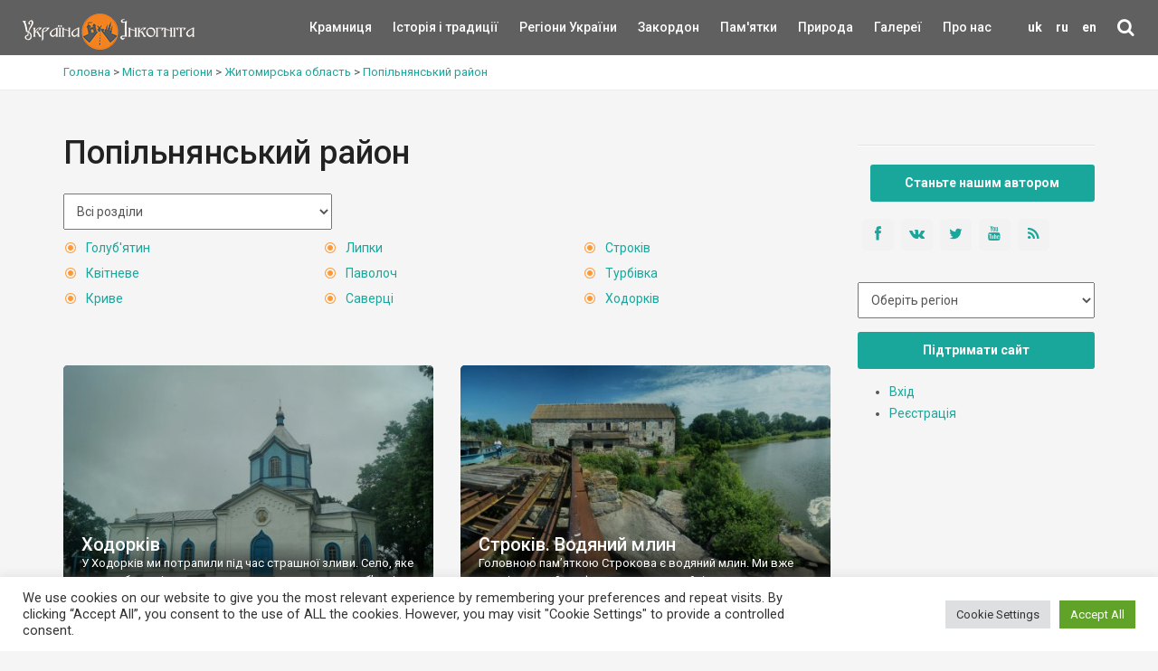

--- FILE ---
content_type: text/css
request_url: https://ukrainaincognita.com/wp-content/themes/incognita/css/custom.css
body_size: 956
content:
.mista-regiony-brdcrmb a {
    padding: 0 !important;
    -webkit-box-shadow: none !important;
    border: 0 !important
}

footer ul.menu {
    font-weight: bold
}

h2 {
    text-transform: none !important;
}

.img_container img {
    width: 100%;
    height: auto;
}

.lightboxOverlay {
    z-index: 99 !important;
}

.media-body {
    margin-left: 20px;
}

.crp_title {
    color: #fff !important;
    text-align: center;
}

.view-zakordon .img_wrapper_grid {
    min-height: auto;
}

#wpadminbar {
    height: 28px !important;
    background: #23282d54 !important;
}

.crp_related figure {
    margin: 0;
}

.region-map {
    margin-bottom: 20px;
    overflow-x: auto;
}

.region-map a {
    color: #000;
    background: #fbb8749e;
}

.heateor_sss_horizontal_sharing {
    margin-top: 30px;
}

.regionselect,
.zakordonselect {
    vertical-align: middle;
    padding: 10px;
}

.view-header:empty {
    margin: 0;
}

.gallery-item {
    width: 33%;
    display: inline-block;
    margin: 0;
    vertical-align: top;
    padding: 0 1.5em 2em 0;
}

.news .main_title {
    margin: 0 auto 30px;
}

.news .view-blog .col_list a {
    color: #222;
    font-size: 0.9em;
}

@media(max-width: 768px) {
    .gallery-item {
        width: 50%;
    }
}
.gallery-item img {
    width: 100%;
    height: auto;
}
.gallery-item .gallery-caption {
    font-size: 1.2em;
    padding-top: 5px;
}

@media(max-width:991px) {
    .view-Slider .img_wrapper_grid {
        margin-bottom: 5px !important;
    }
    .more-slides img {
        display: none
    }
    .more-slides .img_wrapper_grid {
        background-color: #636363;
    }
    .more-slides .short_info_grid {
        position: relative;
        padding: 12px 10px;
    }
}

.subscribe_page.subscribe_plan ul li {
    vertical-align: top;
}
.subscribe_plan h3 a {
    font-weight: 600;
    font-size: 18px;
    display: block;
    color: #fff799;
    text-decoration: underline;
}

.tombs.promo_full {
    height: auto;
    background: linear-gradient(0deg,rgba(0,0,0,.3),rgba(0,0,0,.3)), url('https://ukrainaincognita.com/wp-content/themes/incognita/img/tombs.jpg') no-repeat center center;
    background-attachment: fixed;
    background-size: cover;
    -webkit-background-size: cover;
    -moz-background-size: cover;
    -o-background-size: cover;
    position: relative
}
.tombs a {
    color: #f58220;
    font-weight: 700
}

.front .col-sm-3 {
	min-height: 220px;
}